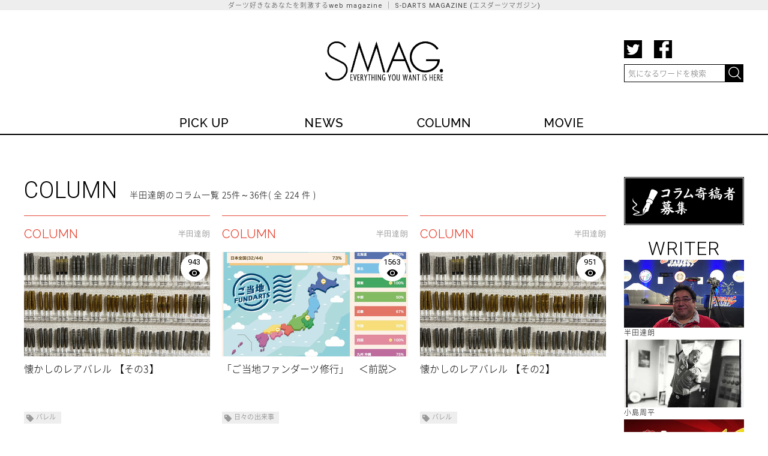

--- FILE ---
content_type: text/html; charset=utf-8
request_url: https://magazine.s-darts.com/column/handa_tatsuro/index.html?page=3
body_size: 7800
content:

<!DOCTYPE html>
<!--[if lt IE 7 ]><html class="ie ie6" lang="ja"><![endif]-->
<!--[if IE 7 ]><html class="ie ie7" lang="ja"><![endif]-->
<!--[if IE 8 ]><html class="ie ie8" lang="ja"><![endif]-->
<!--[if (gte IE 9)|!(IE)]><!--><html lang="ja"><!--<![endif]-->
<head>
  <meta charset="utf-8">
  <meta http-equiv="X-UA-Compatible" content="IE=edge">
  <META HTTP-EQUIV='CONTENT-LANGUAGE' CONTENT='ja'>
    <title>【SMAG. | S-DARTS Magazine】ダーツ好きなあなたを刺激するWEB MAGAZINE</title>
  <meta name="description" content="国内外のダーツに関するニュース、業界の様々な面々が独自の視点から展開するコラム、そしてオリジナル動画や各動画サイトの更新情報を日々配信。ダーツ好きなプロから、これから始めようという初心者の方まで、楽しんでいただけるコンテンツが盛りだくさん">
  <meta name="keywords" content="ダーツ,ダーツ動画,ダーツコラム,ダーツニュース">
  <link rel="shortcut icon" href="https://magazine.s-darts.com/assets/favicon-23547c009c815ba4cc92d9b87ea5643f85340f69caf816478d1a4fe3bd6525e1.ico" type="image/x-icon" >
    <meta property="og:title" content="【SMAG. | S-DARTS Magazine】ダーツ好きなあなたを刺激するWEB MAGAZINE">
    <meta property="og:type" content="website">
    <meta property="og:url" content="http://magazine.s-darts.com">
    <meta property="og:image" content="http://magazine.s-darts.com/assets/logo.png">
    <meta property="og:site_name" content="SMAG. | S-DARTS Magazine">
    <meta property="og:description" content="国内外のダーツに関するニュース、業界の様々な面々が独自の視点から展開するコラム、そしてオリジナル動画や各動画サイトの更新情報を日々配信。ダーツ好きなプロから、これから始めようという初心者の方まで、楽しんでいただけるコンテンツが盛りだくさん" />
  <meta property="og:locale" content="ja_JP" />
  <!-- Google tag (gtag.js) -->
  <script async src="https://www.googletagmanager.com/gtag/js?id=G-563Q9ZXQG4"></script>
  <script>
    window.dataLayer = window.dataLayer || [];
    function gtag(){dataLayer.push(arguments);}
    gtag('js', new Date());

    gtag('config', 'G-563Q9ZXQG4');
  </script>

  
  <link rel="stylesheet" media="all" href="/assets/pc/application-a6c39fe60ff54442c5b341c0e4058853c4bc2d3b5be9b7d7a076490459f58627.css" data-turbolinks-track="true" />
  
  <meta name="csrf-param" content="authenticity_token" />
<meta name="csrf-token" content="8GPhFHt8HuqoofOFL2e6tA0IGWW0rkzl124FzgXigj6DDf2hkiIZ/Rtdj5Jg+0IeCSwcYfiWVRPiY7MVSD80aw==" />
  <!-- <meta name="viewport" content="width=device-width, initial-scale=1"> -->


</head>
<body>
  <h1 id="headline">ダーツ好きなあなたを刺激するweb magazine ｜ S-DARTS MAGAZINE (エスダーツマガジン)</h1>


  <header role="banner" class="inner">
    <h1><a href="/"><img src="https://magazine.s-darts.com/assets/logo-414e01319bd2099942075b93f1c5a752ac6023366c1f9416895612c76c4160c8.png" alt="ダーツ好きなあなたを刺激するweb magazine ｜ S-DARTS MAGAZINE (エスダーツマガジン)" /></a></h1>
    <div id="rightbox">
    <div id="head_sns">
    <ul>
    <li class="tw">
      <a onclick="window.open(this.href,'','width=480,height=640'); return false;" href="https://twitter.com/intent/tweet?hashtags=sdarts&amp;related=SDARTS_LIFE&amp;text=%E3%83%80%E3%83%BC%E3%83%84%E3%82%92%E6%84%9B%E3%81%99%E3%82%8B%E3%81%82%E3%81%AA%E3%81%9F%E3%82%92%E5%88%BA%E6%BF%80%E3%81%99%E3%82%8Bweb+magazine+%EF%BD%9C+S-DARTS+MAGAZINE+%28%E3%82%A8%E3%82%B9%E3%83%80%E3%83%BC%E3%83%84%E3%83%9E%E3%82%AC%E3%82%B8%E3%83%B3%29+&amp;url=http%3A%2F%2Fmagazine.s-darts.com%2F" >
        <img src="https://magazine.s-darts.com/assets/sns_tw-43a09cd1144a4d5cf66356e0e36d77356a830c5d03aa0986855b7429f16c3de3.png" />
      </a>
    </li>
    <li class="fb">
      <a onclick="window.open(this.href,'','width=480,height=640'); return false;"  href="http://www.facebook.com/sharer.php?t=%E3%83%80%E3%83%BC%E3%83%84%E3%82%92%E6%84%9B%E3%81%99%E3%82%8B%E3%81%82%E3%81%AA%E3%81%9F%E3%82%92%E5%88%BA%E6%BF%80%E3%81%99%E3%82%8Bweb+magazine+%EF%BD%9C+S-DARTS+MAGAZINE+%28%E3%82%A8%E3%82%B9%E3%83%80%E3%83%BC%E3%83%84%E3%83%9E%E3%82%AC%E3%82%B8%E3%83%B3%29+&u=http%3A%2F%2Fmagazine.s-darts.com%2F" >
        <img src="https://magazine.s-darts.com/assets/sns_fb-86a9227629c4865e393127fc949d8b57dacc4d005e83c3c28d887fc311c4cc54.png" />
      </a>
    </li>
    </ul>
    </div>
    <div class="clear"></div>
    <form name="searchform" id="searchform" method="get"  action="/search.html" accept-charset="utf-8" >
      <input name="search" id="keywords" placeholder="気になるワードを検索" type="text" value="" />
      <input type="image" src="https://magazine.s-darts.com/assets/search_btn-d16b0bbb088575c05985d436372746f796de89a26ac2a0dbf4049110c41482bf.png" alt="検索" name="searchBtn" id="searchBtn" value="submit" />
    </form>
    </div>
  </header>

  <nav role="navigation" id="sticker">
    <div id="navi" class="inner">
      <ul>
        <li class="pickup"><a href="/pickup/"><img src="https://magazine.s-darts.com/assets/nav/pick-d7ebb41370b5153acf54e4bd51122b99c91f0c82f9b35d9fbd8ee9f81da2cb67.png" /></a></li>
        <li class="news"><a href="/news/"><img src="https://magazine.s-darts.com/assets/nav/news-7fd823e400f563d0e9539fd868a4a672d89fe8a9ca3772f321d7fedeb24ca8d6.png" /></a></li>
        <li class="col"><a href="/column/"><img src="https://magazine.s-darts.com/assets/nav/col-c8cf2be45032aa235ed052a7aa8311666f9fb1fa89c0522e11e471860eb25d30.png" /></a></li>
        <li class="mov"><a href="/movie/"><img src="https://magazine.s-darts.com/assets/nav/mov-9aa23530d6098c0bc2f92a201c1c25a88636467105148d0ea5490d656e35b372.png" /></a></li>
        <!-- <li class="beg"><a href="/beginner/"><img src="https://magazine.s-darts.com/assets/nav/beg-a7daa24edc913ec9805dbe8362dc7423b6ef037e31ec546cf8493d2cfce9ef0a.png" /></a></li> -->
      </ul>
    </div>
    <div id="underline"></div>
  </nav>

  <div id="contents" class="inner">
    <!--
    -->

    <main role="main">
      <h2>COLUMN
    <span class="jp">
        半田達朗のコラム一覧
      <small> 25件～36件( 全 224 件 )</small>
    </span>
</h2>

<ul id="thumbnail">
    <li class="column entry" id="entry_7815">
    <div class="cate">
      <span class="cate_name" >
        COLUMN
      </span>
      <span class="writer_name" >
          <a href="/column/handa_tatsuro/index.html">半田達朗</a>
      </span>
    </div>
    <div class="thumbnail">
      <div class="thumb_views">943<img src="https://magazine.s-darts.com/assets/view-4f2bb9ce73cf209d207d85aee471d8ce31f7a0fb427d1400687270ff8a604db0.png" /></div>
      <a href="/column/handa_tatsuro/page7815.html">
        <span class="img_area_wrap thumbnail_img_area">
            <img onerror="this.src=&#39;/images/thumb_clop/missing.png&#39;" src="/system/photos/images/000/015/311/thumb_clop/uploadimage.jpg?1728140562" alt="Uploadimage" />

        </span>
        <div class="text">懐かしのレアバレル 【その3】</div>
      </a>
    </div>
    <div class="tags">
      <ul>
          <li><a href="/tag/%E3%83%90%E3%83%AC%E3%83%AB.html">バレル</a></li>
      </ul>
    </div>
    <div class="date">2024.10.06 Sun.</div>
    <div class="thum_sns">
    <dl>
      <dt>
        <a onclick="window.open(this.href,'','width=480,height=640'); return false;" href="https://twitter.com/intent/tweet?hashtags=sdarts&amp;related=SDARTS_LIFE&amp;text=%E6%87%90%E3%81%8B%E3%81%97%E3%81%AE%E3%83%AC%E3%82%A2%E3%83%90%E3%83%AC%E3%83%AB+%E3%80%90%E3%81%9D%E3%81%AE3%E3%80%91%EF%BD%9C+S-DARTS+MAGAZINE+%28%E3%82%A8%E3%82%B9%E3%83%80%E3%83%BC%E3%83%84%E3%83%9E%E3%82%AC%E3%82%B8%E3%83%B3%29+&amp;url=http%3A%2F%2Fmagazine.s-darts.com%2Fcolumn%2Fhanda_tatsuro%2Fpage7815.html" rel="nofollow"  >
          <img src="https://magazine.s-darts.com/assets/thum_tw-2a51d3d30e281609cd36aa21acaf29d159e7909d098142804bf894db11e569a6.png" />
        </a>
      </dt>
      <dd class="tw_count">
        <a onclick="window.open(this.href,'','width=480,height=640'); return false;" href="https://twitter.com/intent/tweet?hashtags=sdarts&amp;related=SDARTS_LIFE&amp;text=%E6%87%90%E3%81%8B%E3%81%97%E3%81%AE%E3%83%AC%E3%82%A2%E3%83%90%E3%83%AC%E3%83%AB+%E3%80%90%E3%81%9D%E3%81%AE3%E3%80%91%EF%BD%9C+S-DARTS+MAGAZINE+%28%E3%82%A8%E3%82%B9%E3%83%80%E3%83%BC%E3%83%84%E3%83%9E%E3%82%AC%E3%82%B8%E3%83%B3%29+&amp;url=http%3A%2F%2Fmagazine.s-darts.com%2Fcolumn%2Fhanda_tatsuro%2Fpage7815.html" rel="nofollow"  >
          0
        </a>
      </dd>
      <dt>
        <a onclick="window.open(this.href,'','width=480,height=640'); return false;"  href="http://www.facebook.com/sharer.php?t=%E6%87%90%E3%81%8B%E3%81%97%E3%81%AE%E3%83%AC%E3%82%A2%E3%83%90%E3%83%AC%E3%83%AB+%E3%80%90%E3%81%9D%E3%81%AE3%E3%80%91%EF%BD%9C+S-DARTS+MAGAZINE+%28%E3%82%A8%E3%82%B9%E3%83%80%E3%83%BC%E3%83%84%E3%83%9E%E3%82%AC%E3%82%B8%E3%83%B3%29+&u=http%3A%2F%2Fmagazine.s-darts.com%2Fcolumn%2Fhanda_tatsuro%2Fpage7815.html" rel="nofollow"  >
          <img src="https://magazine.s-darts.com/assets/thum_fb-c17aa98b27924659eb13847ab7f7588c82444f5e04017d10439eb993303fa6e9.png" />
        </a>
      </dt>
      <dd class="fb_count">
        <a onclick="window.open(this.href,'','width=480,height=640'); return false;"  href="http://www.facebook.com/sharer.php?t=%E6%87%90%E3%81%8B%E3%81%97%E3%81%AE%E3%83%AC%E3%82%A2%E3%83%90%E3%83%AC%E3%83%AB+%E3%80%90%E3%81%9D%E3%81%AE3%E3%80%91%EF%BD%9C+S-DARTS+MAGAZINE+%28%E3%82%A8%E3%82%B9%E3%83%80%E3%83%BC%E3%83%84%E3%83%9E%E3%82%AC%E3%82%B8%E3%83%B3%29+&u=http%3A%2F%2Fmagazine.s-darts.com%2Fcolumn%2Fhanda_tatsuro%2Fpage7815.html" rel="nofollow"  >
          0
        </a>
      </dd>
    </dl>
    </div>
  </li>
  <li class="column entry" id="entry_7813">
    <div class="cate">
      <span class="cate_name" >
        COLUMN
      </span>
      <span class="writer_name" >
          <a href="/column/handa_tatsuro/index.html">半田達朗</a>
      </span>
    </div>
    <div class="thumbnail">
      <div class="thumb_views">1563<img src="https://magazine.s-darts.com/assets/view-4f2bb9ce73cf209d207d85aee471d8ce31f7a0fb427d1400687270ff8a604db0.png" /></div>
      <a href="/column/handa_tatsuro/page7813.html">
        <span class="img_area_wrap thumbnail_img_area">
            <img onerror="this.src=&#39;/images/thumb_clop/missing.png&#39;" src="/system/photos/images/000/015/306/thumb_clop/uploadimage.jpg?1727835943" alt="Uploadimage" />

        </span>
        <div class="text">「ご当地ファンダーツ修行」　＜前説＞</div>
      </a>
    </div>
    <div class="tags">
      <ul>
          <li><a href="/tag/%E6%97%A5%E3%80%85%E3%81%AE%E5%87%BA%E6%9D%A5%E4%BA%8B.html">日々の出来事</a></li>
      </ul>
    </div>
    <div class="date">2024.10.02 Wed.</div>
    <div class="thum_sns">
    <dl>
      <dt>
        <a onclick="window.open(this.href,'','width=480,height=640'); return false;" href="https://twitter.com/intent/tweet?hashtags=sdarts&amp;related=SDARTS_LIFE&amp;text=%E3%80%8C%E3%81%94%E5%BD%93%E5%9C%B0%E3%83%95%E3%82%A1%E3%83%B3%E3%83%80%E3%83%BC%E3%83%84%E4%BF%AE%E8%A1%8C%E3%80%8D%E3%80%80%EF%BC%9C%E5%89%8D%E8%AA%AC%EF%BC%9E%EF%BD%9C+S-DARTS+MAGAZINE+%28%E3%82%A8%E3%82%B9%E3%83%80%E3%83%BC%E3%83%84%E3%83%9E%E3%82%AC%E3%82%B8%E3%83%B3%29+&amp;url=http%3A%2F%2Fmagazine.s-darts.com%2Fcolumn%2Fhanda_tatsuro%2Fpage7813.html" rel="nofollow"  >
          <img src="https://magazine.s-darts.com/assets/thum_tw-2a51d3d30e281609cd36aa21acaf29d159e7909d098142804bf894db11e569a6.png" />
        </a>
      </dt>
      <dd class="tw_count">
        <a onclick="window.open(this.href,'','width=480,height=640'); return false;" href="https://twitter.com/intent/tweet?hashtags=sdarts&amp;related=SDARTS_LIFE&amp;text=%E3%80%8C%E3%81%94%E5%BD%93%E5%9C%B0%E3%83%95%E3%82%A1%E3%83%B3%E3%83%80%E3%83%BC%E3%83%84%E4%BF%AE%E8%A1%8C%E3%80%8D%E3%80%80%EF%BC%9C%E5%89%8D%E8%AA%AC%EF%BC%9E%EF%BD%9C+S-DARTS+MAGAZINE+%28%E3%82%A8%E3%82%B9%E3%83%80%E3%83%BC%E3%83%84%E3%83%9E%E3%82%AC%E3%82%B8%E3%83%B3%29+&amp;url=http%3A%2F%2Fmagazine.s-darts.com%2Fcolumn%2Fhanda_tatsuro%2Fpage7813.html" rel="nofollow"  >
          0
        </a>
      </dd>
      <dt>
        <a onclick="window.open(this.href,'','width=480,height=640'); return false;"  href="http://www.facebook.com/sharer.php?t=%E3%80%8C%E3%81%94%E5%BD%93%E5%9C%B0%E3%83%95%E3%82%A1%E3%83%B3%E3%83%80%E3%83%BC%E3%83%84%E4%BF%AE%E8%A1%8C%E3%80%8D%E3%80%80%EF%BC%9C%E5%89%8D%E8%AA%AC%EF%BC%9E%EF%BD%9C+S-DARTS+MAGAZINE+%28%E3%82%A8%E3%82%B9%E3%83%80%E3%83%BC%E3%83%84%E3%83%9E%E3%82%AC%E3%82%B8%E3%83%B3%29+&u=http%3A%2F%2Fmagazine.s-darts.com%2Fcolumn%2Fhanda_tatsuro%2Fpage7813.html" rel="nofollow"  >
          <img src="https://magazine.s-darts.com/assets/thum_fb-c17aa98b27924659eb13847ab7f7588c82444f5e04017d10439eb993303fa6e9.png" />
        </a>
      </dt>
      <dd class="fb_count">
        <a onclick="window.open(this.href,'','width=480,height=640'); return false;"  href="http://www.facebook.com/sharer.php?t=%E3%80%8C%E3%81%94%E5%BD%93%E5%9C%B0%E3%83%95%E3%82%A1%E3%83%B3%E3%83%80%E3%83%BC%E3%83%84%E4%BF%AE%E8%A1%8C%E3%80%8D%E3%80%80%EF%BC%9C%E5%89%8D%E8%AA%AC%EF%BC%9E%EF%BD%9C+S-DARTS+MAGAZINE+%28%E3%82%A8%E3%82%B9%E3%83%80%E3%83%BC%E3%83%84%E3%83%9E%E3%82%AC%E3%82%B8%E3%83%B3%29+&u=http%3A%2F%2Fmagazine.s-darts.com%2Fcolumn%2Fhanda_tatsuro%2Fpage7813.html" rel="nofollow"  >
          0
        </a>
      </dd>
    </dl>
    </div>
  </li>
  <li class="column entry" id="entry_7808">
    <div class="cate">
      <span class="cate_name" >
        COLUMN
      </span>
      <span class="writer_name" >
          <a href="/column/handa_tatsuro/index.html">半田達朗</a>
      </span>
    </div>
    <div class="thumbnail">
      <div class="thumb_views">951<img src="https://magazine.s-darts.com/assets/view-4f2bb9ce73cf209d207d85aee471d8ce31f7a0fb427d1400687270ff8a604db0.png" /></div>
      <a href="/column/handa_tatsuro/page7808.html">
        <span class="img_area_wrap thumbnail_img_area">
            <img onerror="this.src=&#39;/images/thumb_clop/missing.png&#39;" src="/system/photos/images/000/015/275/thumb_clop/uploadimage.jpg?1726986141" alt="Uploadimage" />

        </span>
        <div class="text">懐かしのレアバレル 【その2】</div>
      </a>
    </div>
    <div class="tags">
      <ul>
          <li><a href="/tag/%E3%83%90%E3%83%AC%E3%83%AB.html">バレル</a></li>
      </ul>
    </div>
    <div class="date">2024.09.22 Sun.</div>
    <div class="thum_sns">
    <dl>
      <dt>
        <a onclick="window.open(this.href,'','width=480,height=640'); return false;" href="https://twitter.com/intent/tweet?hashtags=sdarts&amp;related=SDARTS_LIFE&amp;text=%E6%87%90%E3%81%8B%E3%81%97%E3%81%AE%E3%83%AC%E3%82%A2%E3%83%90%E3%83%AC%E3%83%AB+%E3%80%90%E3%81%9D%E3%81%AE2%E3%80%91%EF%BD%9C+S-DARTS+MAGAZINE+%28%E3%82%A8%E3%82%B9%E3%83%80%E3%83%BC%E3%83%84%E3%83%9E%E3%82%AC%E3%82%B8%E3%83%B3%29+&amp;url=http%3A%2F%2Fmagazine.s-darts.com%2Fcolumn%2Fhanda_tatsuro%2Fpage7808.html" rel="nofollow"  >
          <img src="https://magazine.s-darts.com/assets/thum_tw-2a51d3d30e281609cd36aa21acaf29d159e7909d098142804bf894db11e569a6.png" />
        </a>
      </dt>
      <dd class="tw_count">
        <a onclick="window.open(this.href,'','width=480,height=640'); return false;" href="https://twitter.com/intent/tweet?hashtags=sdarts&amp;related=SDARTS_LIFE&amp;text=%E6%87%90%E3%81%8B%E3%81%97%E3%81%AE%E3%83%AC%E3%82%A2%E3%83%90%E3%83%AC%E3%83%AB+%E3%80%90%E3%81%9D%E3%81%AE2%E3%80%91%EF%BD%9C+S-DARTS+MAGAZINE+%28%E3%82%A8%E3%82%B9%E3%83%80%E3%83%BC%E3%83%84%E3%83%9E%E3%82%AC%E3%82%B8%E3%83%B3%29+&amp;url=http%3A%2F%2Fmagazine.s-darts.com%2Fcolumn%2Fhanda_tatsuro%2Fpage7808.html" rel="nofollow"  >
          0
        </a>
      </dd>
      <dt>
        <a onclick="window.open(this.href,'','width=480,height=640'); return false;"  href="http://www.facebook.com/sharer.php?t=%E6%87%90%E3%81%8B%E3%81%97%E3%81%AE%E3%83%AC%E3%82%A2%E3%83%90%E3%83%AC%E3%83%AB+%E3%80%90%E3%81%9D%E3%81%AE2%E3%80%91%EF%BD%9C+S-DARTS+MAGAZINE+%28%E3%82%A8%E3%82%B9%E3%83%80%E3%83%BC%E3%83%84%E3%83%9E%E3%82%AC%E3%82%B8%E3%83%B3%29+&u=http%3A%2F%2Fmagazine.s-darts.com%2Fcolumn%2Fhanda_tatsuro%2Fpage7808.html" rel="nofollow"  >
          <img src="https://magazine.s-darts.com/assets/thum_fb-c17aa98b27924659eb13847ab7f7588c82444f5e04017d10439eb993303fa6e9.png" />
        </a>
      </dt>
      <dd class="fb_count">
        <a onclick="window.open(this.href,'','width=480,height=640'); return false;"  href="http://www.facebook.com/sharer.php?t=%E6%87%90%E3%81%8B%E3%81%97%E3%81%AE%E3%83%AC%E3%82%A2%E3%83%90%E3%83%AC%E3%83%AB+%E3%80%90%E3%81%9D%E3%81%AE2%E3%80%91%EF%BD%9C+S-DARTS+MAGAZINE+%28%E3%82%A8%E3%82%B9%E3%83%80%E3%83%BC%E3%83%84%E3%83%9E%E3%82%AC%E3%82%B8%E3%83%B3%29+&u=http%3A%2F%2Fmagazine.s-darts.com%2Fcolumn%2Fhanda_tatsuro%2Fpage7808.html" rel="nofollow"  >
          0
        </a>
      </dd>
    </dl>
    </div>
  </li>
  <li class="column entry" id="entry_7805">
    <div class="cate">
      <span class="cate_name" >
        COLUMN
      </span>
      <span class="writer_name" >
          <a href="/column/handa_tatsuro/index.html">半田達朗</a>
      </span>
    </div>
    <div class="thumbnail">
      <div class="thumb_views">1073<img src="https://magazine.s-darts.com/assets/view-4f2bb9ce73cf209d207d85aee471d8ce31f7a0fb427d1400687270ff8a604db0.png" /></div>
      <a href="/column/handa_tatsuro/page7805.html">
        <span class="img_area_wrap thumbnail_img_area">
            <img onerror="this.src=&#39;/images/thumb_clop/missing.png&#39;" src="/system/photos/images/000/015/255/thumb_clop/uploadimage.jpg?1726647751" alt="Uploadimage" />

        </span>
        <div class="text">懐かしのレアバレル 【その1】</div>
      </a>
    </div>
    <div class="tags">
      <ul>
          <li><a href="/tag/%E3%83%90%E3%83%AC%E3%83%AB.html">バレル</a></li>
      </ul>
    </div>
    <div class="date">2024.09.18 Wed.</div>
    <div class="thum_sns">
    <dl>
      <dt>
        <a onclick="window.open(this.href,'','width=480,height=640'); return false;" href="https://twitter.com/intent/tweet?hashtags=sdarts&amp;related=SDARTS_LIFE&amp;text=%E6%87%90%E3%81%8B%E3%81%97%E3%81%AE%E3%83%AC%E3%82%A2%E3%83%90%E3%83%AC%E3%83%AB+%E3%80%90%E3%81%9D%E3%81%AE1%E3%80%91%EF%BD%9C+S-DARTS+MAGAZINE+%28%E3%82%A8%E3%82%B9%E3%83%80%E3%83%BC%E3%83%84%E3%83%9E%E3%82%AC%E3%82%B8%E3%83%B3%29+&amp;url=http%3A%2F%2Fmagazine.s-darts.com%2Fcolumn%2Fhanda_tatsuro%2Fpage7805.html" rel="nofollow"  >
          <img src="https://magazine.s-darts.com/assets/thum_tw-2a51d3d30e281609cd36aa21acaf29d159e7909d098142804bf894db11e569a6.png" />
        </a>
      </dt>
      <dd class="tw_count">
        <a onclick="window.open(this.href,'','width=480,height=640'); return false;" href="https://twitter.com/intent/tweet?hashtags=sdarts&amp;related=SDARTS_LIFE&amp;text=%E6%87%90%E3%81%8B%E3%81%97%E3%81%AE%E3%83%AC%E3%82%A2%E3%83%90%E3%83%AC%E3%83%AB+%E3%80%90%E3%81%9D%E3%81%AE1%E3%80%91%EF%BD%9C+S-DARTS+MAGAZINE+%28%E3%82%A8%E3%82%B9%E3%83%80%E3%83%BC%E3%83%84%E3%83%9E%E3%82%AC%E3%82%B8%E3%83%B3%29+&amp;url=http%3A%2F%2Fmagazine.s-darts.com%2Fcolumn%2Fhanda_tatsuro%2Fpage7805.html" rel="nofollow"  >
          0
        </a>
      </dd>
      <dt>
        <a onclick="window.open(this.href,'','width=480,height=640'); return false;"  href="http://www.facebook.com/sharer.php?t=%E6%87%90%E3%81%8B%E3%81%97%E3%81%AE%E3%83%AC%E3%82%A2%E3%83%90%E3%83%AC%E3%83%AB+%E3%80%90%E3%81%9D%E3%81%AE1%E3%80%91%EF%BD%9C+S-DARTS+MAGAZINE+%28%E3%82%A8%E3%82%B9%E3%83%80%E3%83%BC%E3%83%84%E3%83%9E%E3%82%AC%E3%82%B8%E3%83%B3%29+&u=http%3A%2F%2Fmagazine.s-darts.com%2Fcolumn%2Fhanda_tatsuro%2Fpage7805.html" rel="nofollow"  >
          <img src="https://magazine.s-darts.com/assets/thum_fb-c17aa98b27924659eb13847ab7f7588c82444f5e04017d10439eb993303fa6e9.png" />
        </a>
      </dt>
      <dd class="fb_count">
        <a onclick="window.open(this.href,'','width=480,height=640'); return false;"  href="http://www.facebook.com/sharer.php?t=%E6%87%90%E3%81%8B%E3%81%97%E3%81%AE%E3%83%AC%E3%82%A2%E3%83%90%E3%83%AC%E3%83%AB+%E3%80%90%E3%81%9D%E3%81%AE1%E3%80%91%EF%BD%9C+S-DARTS+MAGAZINE+%28%E3%82%A8%E3%82%B9%E3%83%80%E3%83%BC%E3%83%84%E3%83%9E%E3%82%AC%E3%82%B8%E3%83%B3%29+&u=http%3A%2F%2Fmagazine.s-darts.com%2Fcolumn%2Fhanda_tatsuro%2Fpage7805.html" rel="nofollow"  >
          0
        </a>
      </dd>
    </dl>
    </div>
  </li>
  <li class="column entry" id="entry_7800">
    <div class="cate">
      <span class="cate_name" >
        COLUMN
      </span>
      <span class="writer_name" >
          <a href="/column/handa_tatsuro/index.html">半田達朗</a>
      </span>
    </div>
    <div class="thumbnail">
      <div class="thumb_views">1457<img src="https://magazine.s-darts.com/assets/view-4f2bb9ce73cf209d207d85aee471d8ce31f7a0fb427d1400687270ff8a604db0.png" /></div>
      <a href="/column/handa_tatsuro/page7800.html">
        <span class="img_area_wrap thumbnail_img_area">
            <img onerror="this.src=&#39;/images/thumb_clop/missing.png&#39;" src="/system/photos/images/000/015/233/thumb_clop/uploadimage.jpg?1725757769" alt="Uploadimage" />

        </span>
        <div class="text">なかなか面白いタペストリー</div>
      </a>
    </div>
    <div class="tags">
      <ul>
          <li><a href="/tag/%E3%83%80%E3%83%BC%E3%83%84%E3%81%AE%E3%82%A2%E3%83%AC%E3%82%B3%E3%83%AC.html">ダーツのアレコレ</a></li>
      </ul>
    </div>
    <div class="date">2024.09.08 Sun.</div>
    <div class="thum_sns">
    <dl>
      <dt>
        <a onclick="window.open(this.href,'','width=480,height=640'); return false;" href="https://twitter.com/intent/tweet?hashtags=sdarts&amp;related=SDARTS_LIFE&amp;text=%E3%81%AA%E3%81%8B%E3%81%AA%E3%81%8B%E9%9D%A2%E7%99%BD%E3%81%84%E3%82%BF%E3%83%9A%E3%82%B9%E3%83%88%E3%83%AA%E3%83%BC%EF%BD%9C+S-DARTS+MAGAZINE+%28%E3%82%A8%E3%82%B9%E3%83%80%E3%83%BC%E3%83%84%E3%83%9E%E3%82%AC%E3%82%B8%E3%83%B3%29+&amp;url=http%3A%2F%2Fmagazine.s-darts.com%2Fcolumn%2Fhanda_tatsuro%2Fpage7800.html" rel="nofollow"  >
          <img src="https://magazine.s-darts.com/assets/thum_tw-2a51d3d30e281609cd36aa21acaf29d159e7909d098142804bf894db11e569a6.png" />
        </a>
      </dt>
      <dd class="tw_count">
        <a onclick="window.open(this.href,'','width=480,height=640'); return false;" href="https://twitter.com/intent/tweet?hashtags=sdarts&amp;related=SDARTS_LIFE&amp;text=%E3%81%AA%E3%81%8B%E3%81%AA%E3%81%8B%E9%9D%A2%E7%99%BD%E3%81%84%E3%82%BF%E3%83%9A%E3%82%B9%E3%83%88%E3%83%AA%E3%83%BC%EF%BD%9C+S-DARTS+MAGAZINE+%28%E3%82%A8%E3%82%B9%E3%83%80%E3%83%BC%E3%83%84%E3%83%9E%E3%82%AC%E3%82%B8%E3%83%B3%29+&amp;url=http%3A%2F%2Fmagazine.s-darts.com%2Fcolumn%2Fhanda_tatsuro%2Fpage7800.html" rel="nofollow"  >
          0
        </a>
      </dd>
      <dt>
        <a onclick="window.open(this.href,'','width=480,height=640'); return false;"  href="http://www.facebook.com/sharer.php?t=%E3%81%AA%E3%81%8B%E3%81%AA%E3%81%8B%E9%9D%A2%E7%99%BD%E3%81%84%E3%82%BF%E3%83%9A%E3%82%B9%E3%83%88%E3%83%AA%E3%83%BC%EF%BD%9C+S-DARTS+MAGAZINE+%28%E3%82%A8%E3%82%B9%E3%83%80%E3%83%BC%E3%83%84%E3%83%9E%E3%82%AC%E3%82%B8%E3%83%B3%29+&u=http%3A%2F%2Fmagazine.s-darts.com%2Fcolumn%2Fhanda_tatsuro%2Fpage7800.html" rel="nofollow"  >
          <img src="https://magazine.s-darts.com/assets/thum_fb-c17aa98b27924659eb13847ab7f7588c82444f5e04017d10439eb993303fa6e9.png" />
        </a>
      </dt>
      <dd class="fb_count">
        <a onclick="window.open(this.href,'','width=480,height=640'); return false;"  href="http://www.facebook.com/sharer.php?t=%E3%81%AA%E3%81%8B%E3%81%AA%E3%81%8B%E9%9D%A2%E7%99%BD%E3%81%84%E3%82%BF%E3%83%9A%E3%82%B9%E3%83%88%E3%83%AA%E3%83%BC%EF%BD%9C+S-DARTS+MAGAZINE+%28%E3%82%A8%E3%82%B9%E3%83%80%E3%83%BC%E3%83%84%E3%83%9E%E3%82%AC%E3%82%B8%E3%83%B3%29+&u=http%3A%2F%2Fmagazine.s-darts.com%2Fcolumn%2Fhanda_tatsuro%2Fpage7800.html" rel="nofollow"  >
          0
        </a>
      </dd>
    </dl>
    </div>
  </li>
  <li class="column entry" id="entry_7760">
    <div class="cate">
      <span class="cate_name" >
        COLUMN
      </span>
      <span class="writer_name" >
          <a href="/column/handa_tatsuro/index.html">半田達朗</a>
      </span>
    </div>
    <div class="thumbnail">
      <div class="thumb_views">1065<img src="https://magazine.s-darts.com/assets/view-4f2bb9ce73cf209d207d85aee471d8ce31f7a0fb427d1400687270ff8a604db0.png" /></div>
      <a href="/column/handa_tatsuro/page7760.html">
        <span class="img_area_wrap thumbnail_img_area">
            <img onerror="this.src=&#39;/images/thumb_clop/missing.png&#39;" src="/system/photos/images/000/015/100/thumb_clop/uploadimage.jpg?1720615601" alt="Uploadimage" />

        </span>
        <div class="text">初めましてのバレルメーカー 2024小夏</div>
      </a>
    </div>
    <div class="tags">
      <ul>
          <li><a href="/tag/%E3%83%90%E3%83%AC%E3%83%AB.html">バレル</a></li>
      </ul>
    </div>
    <div class="date">2024.07.10 Wed.</div>
    <div class="thum_sns">
    <dl>
      <dt>
        <a onclick="window.open(this.href,'','width=480,height=640'); return false;" href="https://twitter.com/intent/tweet?hashtags=sdarts&amp;related=SDARTS_LIFE&amp;text=%E5%88%9D%E3%82%81%E3%81%BE%E3%81%97%E3%81%A6%E3%81%AE%E3%83%90%E3%83%AC%E3%83%AB%E3%83%A1%E3%83%BC%E3%82%AB%E3%83%BC+2024%E5%B0%8F%E5%A4%8F%EF%BD%9C+S-DARTS+MAGAZINE+%28%E3%82%A8%E3%82%B9%E3%83%80%E3%83%BC%E3%83%84%E3%83%9E%E3%82%AC%E3%82%B8%E3%83%B3%29+&amp;url=http%3A%2F%2Fmagazine.s-darts.com%2Fcolumn%2Fhanda_tatsuro%2Fpage7760.html" rel="nofollow"  >
          <img src="https://magazine.s-darts.com/assets/thum_tw-2a51d3d30e281609cd36aa21acaf29d159e7909d098142804bf894db11e569a6.png" />
        </a>
      </dt>
      <dd class="tw_count">
        <a onclick="window.open(this.href,'','width=480,height=640'); return false;" href="https://twitter.com/intent/tweet?hashtags=sdarts&amp;related=SDARTS_LIFE&amp;text=%E5%88%9D%E3%82%81%E3%81%BE%E3%81%97%E3%81%A6%E3%81%AE%E3%83%90%E3%83%AC%E3%83%AB%E3%83%A1%E3%83%BC%E3%82%AB%E3%83%BC+2024%E5%B0%8F%E5%A4%8F%EF%BD%9C+S-DARTS+MAGAZINE+%28%E3%82%A8%E3%82%B9%E3%83%80%E3%83%BC%E3%83%84%E3%83%9E%E3%82%AC%E3%82%B8%E3%83%B3%29+&amp;url=http%3A%2F%2Fmagazine.s-darts.com%2Fcolumn%2Fhanda_tatsuro%2Fpage7760.html" rel="nofollow"  >
          0
        </a>
      </dd>
      <dt>
        <a onclick="window.open(this.href,'','width=480,height=640'); return false;"  href="http://www.facebook.com/sharer.php?t=%E5%88%9D%E3%82%81%E3%81%BE%E3%81%97%E3%81%A6%E3%81%AE%E3%83%90%E3%83%AC%E3%83%AB%E3%83%A1%E3%83%BC%E3%82%AB%E3%83%BC+2024%E5%B0%8F%E5%A4%8F%EF%BD%9C+S-DARTS+MAGAZINE+%28%E3%82%A8%E3%82%B9%E3%83%80%E3%83%BC%E3%83%84%E3%83%9E%E3%82%AC%E3%82%B8%E3%83%B3%29+&u=http%3A%2F%2Fmagazine.s-darts.com%2Fcolumn%2Fhanda_tatsuro%2Fpage7760.html" rel="nofollow"  >
          <img src="https://magazine.s-darts.com/assets/thum_fb-c17aa98b27924659eb13847ab7f7588c82444f5e04017d10439eb993303fa6e9.png" />
        </a>
      </dt>
      <dd class="fb_count">
        <a onclick="window.open(this.href,'','width=480,height=640'); return false;"  href="http://www.facebook.com/sharer.php?t=%E5%88%9D%E3%82%81%E3%81%BE%E3%81%97%E3%81%A6%E3%81%AE%E3%83%90%E3%83%AC%E3%83%AB%E3%83%A1%E3%83%BC%E3%82%AB%E3%83%BC+2024%E5%B0%8F%E5%A4%8F%EF%BD%9C+S-DARTS+MAGAZINE+%28%E3%82%A8%E3%82%B9%E3%83%80%E3%83%BC%E3%83%84%E3%83%9E%E3%82%AC%E3%82%B8%E3%83%B3%29+&u=http%3A%2F%2Fmagazine.s-darts.com%2Fcolumn%2Fhanda_tatsuro%2Fpage7760.html" rel="nofollow"  >
          0
        </a>
      </dd>
    </dl>
    </div>
  </li>
  <li class="column entry" id="entry_7755">
    <div class="cate">
      <span class="cate_name" >
        COLUMN
      </span>
      <span class="writer_name" >
          <a href="/column/handa_tatsuro/index.html">半田達朗</a>
      </span>
    </div>
    <div class="thumbnail">
      <div class="thumb_views">848<img src="https://magazine.s-darts.com/assets/view-4f2bb9ce73cf209d207d85aee471d8ce31f7a0fb427d1400687270ff8a604db0.png" /></div>
      <a href="/column/handa_tatsuro/page7755.html">
        <span class="img_area_wrap thumbnail_img_area">
            <img onerror="this.src=&#39;/images/thumb_clop/missing.png&#39;" src="/system/photos/images/000/015/085/thumb_clop/uploadimage.jpg?1718174763" alt="Uploadimage" />

        </span>
        <div class="text">ズブくならないよう気をつけたい</div>
      </a>
    </div>
    <div class="tags">
      <ul>
          <li><a href="/tag/%E6%97%A5%E3%80%85%E3%81%AE%E5%87%BA%E6%9D%A5%E4%BA%8B.html">日々の出来事</a></li>
      </ul>
    </div>
    <div class="date">2024.06.12 Wed.</div>
    <div class="thum_sns">
    <dl>
      <dt>
        <a onclick="window.open(this.href,'','width=480,height=640'); return false;" href="https://twitter.com/intent/tweet?hashtags=sdarts&amp;related=SDARTS_LIFE&amp;text=%E3%82%BA%E3%83%96%E3%81%8F%E3%81%AA%E3%82%89%E3%81%AA%E3%81%84%E3%82%88%E3%81%86%E6%B0%97%E3%82%92%E3%81%A4%E3%81%91%E3%81%9F%E3%81%84%EF%BD%9C+S-DARTS+MAGAZINE+%28%E3%82%A8%E3%82%B9%E3%83%80%E3%83%BC%E3%83%84%E3%83%9E%E3%82%AC%E3%82%B8%E3%83%B3%29+&amp;url=http%3A%2F%2Fmagazine.s-darts.com%2Fcolumn%2Fhanda_tatsuro%2Fpage7755.html" rel="nofollow"  >
          <img src="https://magazine.s-darts.com/assets/thum_tw-2a51d3d30e281609cd36aa21acaf29d159e7909d098142804bf894db11e569a6.png" />
        </a>
      </dt>
      <dd class="tw_count">
        <a onclick="window.open(this.href,'','width=480,height=640'); return false;" href="https://twitter.com/intent/tweet?hashtags=sdarts&amp;related=SDARTS_LIFE&amp;text=%E3%82%BA%E3%83%96%E3%81%8F%E3%81%AA%E3%82%89%E3%81%AA%E3%81%84%E3%82%88%E3%81%86%E6%B0%97%E3%82%92%E3%81%A4%E3%81%91%E3%81%9F%E3%81%84%EF%BD%9C+S-DARTS+MAGAZINE+%28%E3%82%A8%E3%82%B9%E3%83%80%E3%83%BC%E3%83%84%E3%83%9E%E3%82%AC%E3%82%B8%E3%83%B3%29+&amp;url=http%3A%2F%2Fmagazine.s-darts.com%2Fcolumn%2Fhanda_tatsuro%2Fpage7755.html" rel="nofollow"  >
          0
        </a>
      </dd>
      <dt>
        <a onclick="window.open(this.href,'','width=480,height=640'); return false;"  href="http://www.facebook.com/sharer.php?t=%E3%82%BA%E3%83%96%E3%81%8F%E3%81%AA%E3%82%89%E3%81%AA%E3%81%84%E3%82%88%E3%81%86%E6%B0%97%E3%82%92%E3%81%A4%E3%81%91%E3%81%9F%E3%81%84%EF%BD%9C+S-DARTS+MAGAZINE+%28%E3%82%A8%E3%82%B9%E3%83%80%E3%83%BC%E3%83%84%E3%83%9E%E3%82%AC%E3%82%B8%E3%83%B3%29+&u=http%3A%2F%2Fmagazine.s-darts.com%2Fcolumn%2Fhanda_tatsuro%2Fpage7755.html" rel="nofollow"  >
          <img src="https://magazine.s-darts.com/assets/thum_fb-c17aa98b27924659eb13847ab7f7588c82444f5e04017d10439eb993303fa6e9.png" />
        </a>
      </dt>
      <dd class="fb_count">
        <a onclick="window.open(this.href,'','width=480,height=640'); return false;"  href="http://www.facebook.com/sharer.php?t=%E3%82%BA%E3%83%96%E3%81%8F%E3%81%AA%E3%82%89%E3%81%AA%E3%81%84%E3%82%88%E3%81%86%E6%B0%97%E3%82%92%E3%81%A4%E3%81%91%E3%81%9F%E3%81%84%EF%BD%9C+S-DARTS+MAGAZINE+%28%E3%82%A8%E3%82%B9%E3%83%80%E3%83%BC%E3%83%84%E3%83%9E%E3%82%AC%E3%82%B8%E3%83%B3%29+&u=http%3A%2F%2Fmagazine.s-darts.com%2Fcolumn%2Fhanda_tatsuro%2Fpage7755.html" rel="nofollow"  >
          0
        </a>
      </dd>
    </dl>
    </div>
  </li>
  <li class="column entry" id="entry_7754">
    <div class="cate">
      <span class="cate_name" >
        COLUMN
      </span>
      <span class="writer_name" >
          <a href="/column/handa_tatsuro/index.html">半田達朗</a>
      </span>
    </div>
    <div class="thumbnail">
      <div class="thumb_views">1114<img src="https://magazine.s-darts.com/assets/view-4f2bb9ce73cf209d207d85aee471d8ce31f7a0fb427d1400687270ff8a604db0.png" /></div>
      <a href="/column/handa_tatsuro/page7754.html">
        <span class="img_area_wrap thumbnail_img_area">
            <img onerror="this.src=&#39;/images/thumb_clop/missing.png&#39;" src="/system/photos/images/000/015/078/thumb_clop/uploadimage.jpg?1717047825" alt="Uploadimage" />

        </span>
        <div class="text">初めましてのバレルメーカー 2024初夏</div>
      </a>
    </div>
    <div class="tags">
      <ul>
          <li><a href="/tag/%E3%83%90%E3%83%AC%E3%83%AB.html">バレル</a></li>
      </ul>
    </div>
    <div class="date">2024.06.01 Sat.</div>
    <div class="thum_sns">
    <dl>
      <dt>
        <a onclick="window.open(this.href,'','width=480,height=640'); return false;" href="https://twitter.com/intent/tweet?hashtags=sdarts&amp;related=SDARTS_LIFE&amp;text=%E5%88%9D%E3%82%81%E3%81%BE%E3%81%97%E3%81%A6%E3%81%AE%E3%83%90%E3%83%AC%E3%83%AB%E3%83%A1%E3%83%BC%E3%82%AB%E3%83%BC+2024%E5%88%9D%E5%A4%8F%EF%BD%9C+S-DARTS+MAGAZINE+%28%E3%82%A8%E3%82%B9%E3%83%80%E3%83%BC%E3%83%84%E3%83%9E%E3%82%AC%E3%82%B8%E3%83%B3%29+&amp;url=http%3A%2F%2Fmagazine.s-darts.com%2Fcolumn%2Fhanda_tatsuro%2Fpage7754.html" rel="nofollow"  >
          <img src="https://magazine.s-darts.com/assets/thum_tw-2a51d3d30e281609cd36aa21acaf29d159e7909d098142804bf894db11e569a6.png" />
        </a>
      </dt>
      <dd class="tw_count">
        <a onclick="window.open(this.href,'','width=480,height=640'); return false;" href="https://twitter.com/intent/tweet?hashtags=sdarts&amp;related=SDARTS_LIFE&amp;text=%E5%88%9D%E3%82%81%E3%81%BE%E3%81%97%E3%81%A6%E3%81%AE%E3%83%90%E3%83%AC%E3%83%AB%E3%83%A1%E3%83%BC%E3%82%AB%E3%83%BC+2024%E5%88%9D%E5%A4%8F%EF%BD%9C+S-DARTS+MAGAZINE+%28%E3%82%A8%E3%82%B9%E3%83%80%E3%83%BC%E3%83%84%E3%83%9E%E3%82%AC%E3%82%B8%E3%83%B3%29+&amp;url=http%3A%2F%2Fmagazine.s-darts.com%2Fcolumn%2Fhanda_tatsuro%2Fpage7754.html" rel="nofollow"  >
          0
        </a>
      </dd>
      <dt>
        <a onclick="window.open(this.href,'','width=480,height=640'); return false;"  href="http://www.facebook.com/sharer.php?t=%E5%88%9D%E3%82%81%E3%81%BE%E3%81%97%E3%81%A6%E3%81%AE%E3%83%90%E3%83%AC%E3%83%AB%E3%83%A1%E3%83%BC%E3%82%AB%E3%83%BC+2024%E5%88%9D%E5%A4%8F%EF%BD%9C+S-DARTS+MAGAZINE+%28%E3%82%A8%E3%82%B9%E3%83%80%E3%83%BC%E3%83%84%E3%83%9E%E3%82%AC%E3%82%B8%E3%83%B3%29+&u=http%3A%2F%2Fmagazine.s-darts.com%2Fcolumn%2Fhanda_tatsuro%2Fpage7754.html" rel="nofollow"  >
          <img src="https://magazine.s-darts.com/assets/thum_fb-c17aa98b27924659eb13847ab7f7588c82444f5e04017d10439eb993303fa6e9.png" />
        </a>
      </dt>
      <dd class="fb_count">
        <a onclick="window.open(this.href,'','width=480,height=640'); return false;"  href="http://www.facebook.com/sharer.php?t=%E5%88%9D%E3%82%81%E3%81%BE%E3%81%97%E3%81%A6%E3%81%AE%E3%83%90%E3%83%AC%E3%83%AB%E3%83%A1%E3%83%BC%E3%82%AB%E3%83%BC+2024%E5%88%9D%E5%A4%8F%EF%BD%9C+S-DARTS+MAGAZINE+%28%E3%82%A8%E3%82%B9%E3%83%80%E3%83%BC%E3%83%84%E3%83%9E%E3%82%AC%E3%82%B8%E3%83%B3%29+&u=http%3A%2F%2Fmagazine.s-darts.com%2Fcolumn%2Fhanda_tatsuro%2Fpage7754.html" rel="nofollow"  >
          0
        </a>
      </dd>
    </dl>
    </div>
  </li>
  <li class="column entry" id="entry_7753">
    <div class="cate">
      <span class="cate_name" >
        COLUMN
      </span>
      <span class="writer_name" >
          <a href="/column/handa_tatsuro/index.html">半田達朗</a>
      </span>
    </div>
    <div class="thumbnail">
      <div class="thumb_views">710<img src="https://magazine.s-darts.com/assets/view-4f2bb9ce73cf209d207d85aee471d8ce31f7a0fb427d1400687270ff8a604db0.png" /></div>
      <a href="/column/handa_tatsuro/page7753.html">
        <span class="img_area_wrap thumbnail_img_area">
            <img onerror="this.src=&#39;/images/thumb_clop/missing.png&#39;" src="/system/photos/images/000/015/077/thumb_clop/uploadimage.png?1716957535" alt="Uploadimage" />

        </span>
        <div class="text">保安検査所といえば……</div>
      </a>
    </div>
    <div class="tags">
      <ul>
          <li><a href="/tag/%E3%81%93%E3%81%BC%E3%82%8C%E8%A9%B1.html">こぼれ話</a></li>
      </ul>
    </div>
    <div class="date">2024.05.29 Wed.</div>
    <div class="thum_sns">
    <dl>
      <dt>
        <a onclick="window.open(this.href,'','width=480,height=640'); return false;" href="https://twitter.com/intent/tweet?hashtags=sdarts&amp;related=SDARTS_LIFE&amp;text=%E4%BF%9D%E5%AE%89%E6%A4%9C%E6%9F%BB%E6%89%80%E3%81%A8%E3%81%84%E3%81%88%E3%81%B0%E2%80%A6%E2%80%A6%EF%BD%9C+S-DARTS+MAGAZINE+%28%E3%82%A8%E3%82%B9%E3%83%80%E3%83%BC%E3%83%84%E3%83%9E%E3%82%AC%E3%82%B8%E3%83%B3%29+&amp;url=http%3A%2F%2Fmagazine.s-darts.com%2Fcolumn%2Fhanda_tatsuro%2Fpage7753.html" rel="nofollow"  >
          <img src="https://magazine.s-darts.com/assets/thum_tw-2a51d3d30e281609cd36aa21acaf29d159e7909d098142804bf894db11e569a6.png" />
        </a>
      </dt>
      <dd class="tw_count">
        <a onclick="window.open(this.href,'','width=480,height=640'); return false;" href="https://twitter.com/intent/tweet?hashtags=sdarts&amp;related=SDARTS_LIFE&amp;text=%E4%BF%9D%E5%AE%89%E6%A4%9C%E6%9F%BB%E6%89%80%E3%81%A8%E3%81%84%E3%81%88%E3%81%B0%E2%80%A6%E2%80%A6%EF%BD%9C+S-DARTS+MAGAZINE+%28%E3%82%A8%E3%82%B9%E3%83%80%E3%83%BC%E3%83%84%E3%83%9E%E3%82%AC%E3%82%B8%E3%83%B3%29+&amp;url=http%3A%2F%2Fmagazine.s-darts.com%2Fcolumn%2Fhanda_tatsuro%2Fpage7753.html" rel="nofollow"  >
          0
        </a>
      </dd>
      <dt>
        <a onclick="window.open(this.href,'','width=480,height=640'); return false;"  href="http://www.facebook.com/sharer.php?t=%E4%BF%9D%E5%AE%89%E6%A4%9C%E6%9F%BB%E6%89%80%E3%81%A8%E3%81%84%E3%81%88%E3%81%B0%E2%80%A6%E2%80%A6%EF%BD%9C+S-DARTS+MAGAZINE+%28%E3%82%A8%E3%82%B9%E3%83%80%E3%83%BC%E3%83%84%E3%83%9E%E3%82%AC%E3%82%B8%E3%83%B3%29+&u=http%3A%2F%2Fmagazine.s-darts.com%2Fcolumn%2Fhanda_tatsuro%2Fpage7753.html" rel="nofollow"  >
          <img src="https://magazine.s-darts.com/assets/thum_fb-c17aa98b27924659eb13847ab7f7588c82444f5e04017d10439eb993303fa6e9.png" />
        </a>
      </dt>
      <dd class="fb_count">
        <a onclick="window.open(this.href,'','width=480,height=640'); return false;"  href="http://www.facebook.com/sharer.php?t=%E4%BF%9D%E5%AE%89%E6%A4%9C%E6%9F%BB%E6%89%80%E3%81%A8%E3%81%84%E3%81%88%E3%81%B0%E2%80%A6%E2%80%A6%EF%BD%9C+S-DARTS+MAGAZINE+%28%E3%82%A8%E3%82%B9%E3%83%80%E3%83%BC%E3%83%84%E3%83%9E%E3%82%AC%E3%82%B8%E3%83%B3%29+&u=http%3A%2F%2Fmagazine.s-darts.com%2Fcolumn%2Fhanda_tatsuro%2Fpage7753.html" rel="nofollow"  >
          0
        </a>
      </dd>
    </dl>
    </div>
  </li>
  <li class="column entry" id="entry_7752">
    <div class="cate">
      <span class="cate_name" >
        COLUMN
      </span>
      <span class="writer_name" >
          <a href="/column/handa_tatsuro/index.html">半田達朗</a>
      </span>
    </div>
    <div class="thumbnail">
      <div class="thumb_views">1496<img src="https://magazine.s-darts.com/assets/view-4f2bb9ce73cf209d207d85aee471d8ce31f7a0fb427d1400687270ff8a604db0.png" /></div>
      <a href="/column/handa_tatsuro/page7752.html">
        <span class="img_area_wrap thumbnail_img_area">
            <img onerror="this.src=&#39;/images/thumb_clop/missing.png&#39;" src="/system/photos/images/000/015/069/thumb_clop/uploadimage.jpg?1716943608" alt="Uploadimage" />

        </span>
        <div class="text">飛行機と「工具」</div>
      </a>
    </div>
    <div class="tags">
      <ul>
          <li><a href="/tag/%E3%82%A2%E3%82%AF%E3%82%BB%E3%82%B5%E3%83%AA.html">アクセサリ</a></li>
      </ul>
    </div>
    <div class="date">2024.05.29 Wed.</div>
    <div class="thum_sns">
    <dl>
      <dt>
        <a onclick="window.open(this.href,'','width=480,height=640'); return false;" href="https://twitter.com/intent/tweet?hashtags=sdarts&amp;related=SDARTS_LIFE&amp;text=%E9%A3%9B%E8%A1%8C%E6%A9%9F%E3%81%A8%E3%80%8C%E5%B7%A5%E5%85%B7%E3%80%8D%EF%BD%9C+S-DARTS+MAGAZINE+%28%E3%82%A8%E3%82%B9%E3%83%80%E3%83%BC%E3%83%84%E3%83%9E%E3%82%AC%E3%82%B8%E3%83%B3%29+&amp;url=http%3A%2F%2Fmagazine.s-darts.com%2Fcolumn%2Fhanda_tatsuro%2Fpage7752.html" rel="nofollow"  >
          <img src="https://magazine.s-darts.com/assets/thum_tw-2a51d3d30e281609cd36aa21acaf29d159e7909d098142804bf894db11e569a6.png" />
        </a>
      </dt>
      <dd class="tw_count">
        <a onclick="window.open(this.href,'','width=480,height=640'); return false;" href="https://twitter.com/intent/tweet?hashtags=sdarts&amp;related=SDARTS_LIFE&amp;text=%E9%A3%9B%E8%A1%8C%E6%A9%9F%E3%81%A8%E3%80%8C%E5%B7%A5%E5%85%B7%E3%80%8D%EF%BD%9C+S-DARTS+MAGAZINE+%28%E3%82%A8%E3%82%B9%E3%83%80%E3%83%BC%E3%83%84%E3%83%9E%E3%82%AC%E3%82%B8%E3%83%B3%29+&amp;url=http%3A%2F%2Fmagazine.s-darts.com%2Fcolumn%2Fhanda_tatsuro%2Fpage7752.html" rel="nofollow"  >
          0
        </a>
      </dd>
      <dt>
        <a onclick="window.open(this.href,'','width=480,height=640'); return false;"  href="http://www.facebook.com/sharer.php?t=%E9%A3%9B%E8%A1%8C%E6%A9%9F%E3%81%A8%E3%80%8C%E5%B7%A5%E5%85%B7%E3%80%8D%EF%BD%9C+S-DARTS+MAGAZINE+%28%E3%82%A8%E3%82%B9%E3%83%80%E3%83%BC%E3%83%84%E3%83%9E%E3%82%AC%E3%82%B8%E3%83%B3%29+&u=http%3A%2F%2Fmagazine.s-darts.com%2Fcolumn%2Fhanda_tatsuro%2Fpage7752.html" rel="nofollow"  >
          <img src="https://magazine.s-darts.com/assets/thum_fb-c17aa98b27924659eb13847ab7f7588c82444f5e04017d10439eb993303fa6e9.png" />
        </a>
      </dt>
      <dd class="fb_count">
        <a onclick="window.open(this.href,'','width=480,height=640'); return false;"  href="http://www.facebook.com/sharer.php?t=%E9%A3%9B%E8%A1%8C%E6%A9%9F%E3%81%A8%E3%80%8C%E5%B7%A5%E5%85%B7%E3%80%8D%EF%BD%9C+S-DARTS+MAGAZINE+%28%E3%82%A8%E3%82%B9%E3%83%80%E3%83%BC%E3%83%84%E3%83%9E%E3%82%AC%E3%82%B8%E3%83%B3%29+&u=http%3A%2F%2Fmagazine.s-darts.com%2Fcolumn%2Fhanda_tatsuro%2Fpage7752.html" rel="nofollow"  >
          0
        </a>
      </dd>
    </dl>
    </div>
  </li>
  <li class="column entry" id="entry_7751">
    <div class="cate">
      <span class="cate_name" >
        COLUMN
      </span>
      <span class="writer_name" >
          <a href="/column/handa_tatsuro/index.html">半田達朗</a>
      </span>
    </div>
    <div class="thumbnail">
      <div class="thumb_views">1545<img src="https://magazine.s-darts.com/assets/view-4f2bb9ce73cf209d207d85aee471d8ce31f7a0fb427d1400687270ff8a604db0.png" /></div>
      <a href="/column/handa_tatsuro/page7751.html">
        <span class="img_area_wrap thumbnail_img_area">
            <img onerror="this.src=&#39;/images/thumb_clop/missing.png&#39;" src="/system/photos/images/000/015/066/thumb_clop/uploadimage.jpg?1716335400" alt="Uploadimage" />

        </span>
        <div class="text">開発中の商品に注目！</div>
      </a>
    </div>
    <div class="tags">
      <ul>
          <li><a href="/tag/%E3%82%B7%E3%83%A3%E3%83%95%E3%83%88.html">シャフト</a></li>
      </ul>
    </div>
    <div class="date">2024.05.22 Wed.</div>
    <div class="thum_sns">
    <dl>
      <dt>
        <a onclick="window.open(this.href,'','width=480,height=640'); return false;" href="https://twitter.com/intent/tweet?hashtags=sdarts&amp;related=SDARTS_LIFE&amp;text=%E9%96%8B%E7%99%BA%E4%B8%AD%E3%81%AE%E5%95%86%E5%93%81%E3%81%AB%E6%B3%A8%E7%9B%AE%EF%BC%81%EF%BD%9C+S-DARTS+MAGAZINE+%28%E3%82%A8%E3%82%B9%E3%83%80%E3%83%BC%E3%83%84%E3%83%9E%E3%82%AC%E3%82%B8%E3%83%B3%29+&amp;url=http%3A%2F%2Fmagazine.s-darts.com%2Fcolumn%2Fhanda_tatsuro%2Fpage7751.html" rel="nofollow"  >
          <img src="https://magazine.s-darts.com/assets/thum_tw-2a51d3d30e281609cd36aa21acaf29d159e7909d098142804bf894db11e569a6.png" />
        </a>
      </dt>
      <dd class="tw_count">
        <a onclick="window.open(this.href,'','width=480,height=640'); return false;" href="https://twitter.com/intent/tweet?hashtags=sdarts&amp;related=SDARTS_LIFE&amp;text=%E9%96%8B%E7%99%BA%E4%B8%AD%E3%81%AE%E5%95%86%E5%93%81%E3%81%AB%E6%B3%A8%E7%9B%AE%EF%BC%81%EF%BD%9C+S-DARTS+MAGAZINE+%28%E3%82%A8%E3%82%B9%E3%83%80%E3%83%BC%E3%83%84%E3%83%9E%E3%82%AC%E3%82%B8%E3%83%B3%29+&amp;url=http%3A%2F%2Fmagazine.s-darts.com%2Fcolumn%2Fhanda_tatsuro%2Fpage7751.html" rel="nofollow"  >
          0
        </a>
      </dd>
      <dt>
        <a onclick="window.open(this.href,'','width=480,height=640'); return false;"  href="http://www.facebook.com/sharer.php?t=%E9%96%8B%E7%99%BA%E4%B8%AD%E3%81%AE%E5%95%86%E5%93%81%E3%81%AB%E6%B3%A8%E7%9B%AE%EF%BC%81%EF%BD%9C+S-DARTS+MAGAZINE+%28%E3%82%A8%E3%82%B9%E3%83%80%E3%83%BC%E3%83%84%E3%83%9E%E3%82%AC%E3%82%B8%E3%83%B3%29+&u=http%3A%2F%2Fmagazine.s-darts.com%2Fcolumn%2Fhanda_tatsuro%2Fpage7751.html" rel="nofollow"  >
          <img src="https://magazine.s-darts.com/assets/thum_fb-c17aa98b27924659eb13847ab7f7588c82444f5e04017d10439eb993303fa6e9.png" />
        </a>
      </dt>
      <dd class="fb_count">
        <a onclick="window.open(this.href,'','width=480,height=640'); return false;"  href="http://www.facebook.com/sharer.php?t=%E9%96%8B%E7%99%BA%E4%B8%AD%E3%81%AE%E5%95%86%E5%93%81%E3%81%AB%E6%B3%A8%E7%9B%AE%EF%BC%81%EF%BD%9C+S-DARTS+MAGAZINE+%28%E3%82%A8%E3%82%B9%E3%83%80%E3%83%BC%E3%83%84%E3%83%9E%E3%82%AC%E3%82%B8%E3%83%B3%29+&u=http%3A%2F%2Fmagazine.s-darts.com%2Fcolumn%2Fhanda_tatsuro%2Fpage7751.html" rel="nofollow"  >
          0
        </a>
      </dd>
    </dl>
    </div>
  </li>
  <li class="column entry" id="entry_7750">
    <div class="cate">
      <span class="cate_name" >
        COLUMN
      </span>
      <span class="writer_name" >
          <a href="/column/handa_tatsuro/index.html">半田達朗</a>
      </span>
    </div>
    <div class="thumbnail">
      <div class="thumb_views">1431<img src="https://magazine.s-darts.com/assets/view-4f2bb9ce73cf209d207d85aee471d8ce31f7a0fb427d1400687270ff8a604db0.png" /></div>
      <a href="/column/handa_tatsuro/page7750.html">
        <span class="img_area_wrap thumbnail_img_area">
            <img onerror="this.src=&#39;/images/thumb_clop/missing.png&#39;" src="/system/photos/images/000/015/061/thumb_clop/uploadimage.png?1716113932" alt="Uploadimage" />

        </span>
        <div class="text">新橋の新しい動き</div>
      </a>
    </div>
    <div class="tags">
      <ul>
          <li><a href="/tag/%E3%83%80%E3%83%BC%E3%83%84%E3%83%90%E3%83%BC.html">ダーツバー</a></li>
      </ul>
    </div>
    <div class="date">2024.05.19 Sun.</div>
    <div class="thum_sns">
    <dl>
      <dt>
        <a onclick="window.open(this.href,'','width=480,height=640'); return false;" href="https://twitter.com/intent/tweet?hashtags=sdarts&amp;related=SDARTS_LIFE&amp;text=%E6%96%B0%E6%A9%8B%E3%81%AE%E6%96%B0%E3%81%97%E3%81%84%E5%8B%95%E3%81%8D%EF%BD%9C+S-DARTS+MAGAZINE+%28%E3%82%A8%E3%82%B9%E3%83%80%E3%83%BC%E3%83%84%E3%83%9E%E3%82%AC%E3%82%B8%E3%83%B3%29+&amp;url=http%3A%2F%2Fmagazine.s-darts.com%2Fcolumn%2Fhanda_tatsuro%2Fpage7750.html" rel="nofollow"  >
          <img src="https://magazine.s-darts.com/assets/thum_tw-2a51d3d30e281609cd36aa21acaf29d159e7909d098142804bf894db11e569a6.png" />
        </a>
      </dt>
      <dd class="tw_count">
        <a onclick="window.open(this.href,'','width=480,height=640'); return false;" href="https://twitter.com/intent/tweet?hashtags=sdarts&amp;related=SDARTS_LIFE&amp;text=%E6%96%B0%E6%A9%8B%E3%81%AE%E6%96%B0%E3%81%97%E3%81%84%E5%8B%95%E3%81%8D%EF%BD%9C+S-DARTS+MAGAZINE+%28%E3%82%A8%E3%82%B9%E3%83%80%E3%83%BC%E3%83%84%E3%83%9E%E3%82%AC%E3%82%B8%E3%83%B3%29+&amp;url=http%3A%2F%2Fmagazine.s-darts.com%2Fcolumn%2Fhanda_tatsuro%2Fpage7750.html" rel="nofollow"  >
          0
        </a>
      </dd>
      <dt>
        <a onclick="window.open(this.href,'','width=480,height=640'); return false;"  href="http://www.facebook.com/sharer.php?t=%E6%96%B0%E6%A9%8B%E3%81%AE%E6%96%B0%E3%81%97%E3%81%84%E5%8B%95%E3%81%8D%EF%BD%9C+S-DARTS+MAGAZINE+%28%E3%82%A8%E3%82%B9%E3%83%80%E3%83%BC%E3%83%84%E3%83%9E%E3%82%AC%E3%82%B8%E3%83%B3%29+&u=http%3A%2F%2Fmagazine.s-darts.com%2Fcolumn%2Fhanda_tatsuro%2Fpage7750.html" rel="nofollow"  >
          <img src="https://magazine.s-darts.com/assets/thum_fb-c17aa98b27924659eb13847ab7f7588c82444f5e04017d10439eb993303fa6e9.png" />
        </a>
      </dt>
      <dd class="fb_count">
        <a onclick="window.open(this.href,'','width=480,height=640'); return false;"  href="http://www.facebook.com/sharer.php?t=%E6%96%B0%E6%A9%8B%E3%81%AE%E6%96%B0%E3%81%97%E3%81%84%E5%8B%95%E3%81%8D%EF%BD%9C+S-DARTS+MAGAZINE+%28%E3%82%A8%E3%82%B9%E3%83%80%E3%83%BC%E3%83%84%E3%83%9E%E3%82%AC%E3%82%B8%E3%83%B3%29+&u=http%3A%2F%2Fmagazine.s-darts.com%2Fcolumn%2Fhanda_tatsuro%2Fpage7750.html" rel="nofollow"  >
          0
        </a>
      </dd>
    </dl>
    </div>
  </li>

</ul>
<div id="pager" class="text-center">
  <div id="number">
    <div class="pagination"><ul class="pagination"><li class="prev previous_page "><a rel="prev" href="/column/handa_tatsuro/index.html?page=2">&laquo;前へ</a></li><li><a rel="start" href="/column/handa_tatsuro/index.html?page=1">1</a></li><li><a rel="prev" href="/column/handa_tatsuro/index.html?page=2">2</a></li><li class="active"><a href="/column/handa_tatsuro/index.html?page=3">3</a></li><li><a rel="next" href="/column/handa_tatsuro/index.html?page=4">4</a></li><li class="disabled">...</li><li><a href="/column/handa_tatsuro/index.html?page=19">19</a></li><li class="next next_page "><a rel="next" href="/column/handa_tatsuro/index.html?page=4">次へ&raquo;</a></li></ul></div>
  </div>
  <form name="archiveform" id="archiveform" method="get"  action="/column/" accept-charset="utf-8" >
    <input name="writer_name" type="hidden" value="handa_tatsuro">
    <div id="archive">
      <span>ARCHIVE</span>
        
        <select name="year">
          <option value="">年</option>
            <option value="2026">2026年</option>
            <option value="2025">2025年</option>
            <option value="2024">2024年</option>
            <option value="2023">2023年</option>
            <option value="2022">2022年</option>
            <option value="2021">2021年</option>
            <option value="2020">2020年</option>
            <option value="2019">2019年</option>
            <option value="2018">2018年</option>
            <option value="2017">2017年</option>
            <option value="2016">2016年</option>
            <option value="2015">2015年</option>
        </select>
        <select name="month">
          <option value="">月</option>
          <option value="12">12月</option>
          <option value="11">11月</option>
          <option value="10">10月</option>
          <option value="9">9月</option>
          <option value="8">8月</option>
          <option value="7">7月</option>
          <option value="6">6月</option>
          <option value="5">5月</option>
          <option value="4">4月</option>
          <option value="3">3月</option>
          <option value="2">2月</option>
          <option value="1">1月</option>
        </select>

        <input type="submit" value="絞り込む">
    </div>
  </form>

</div>
<div id="pankuzu"><p><a href="/">HOME</a></p>＞<p>COLUMN</p></div>

    </main>
    <aside role="complementary">
      <div class="writer_boshuu"><a href="/inquiry/"><img src="https://magazine.s-darts.com/assets/banner/writer_boshuu-70d4594d8c05c463d2798dbce7d6f946a365ec73aa3cb18c2bae32fb7067dfc0.png" width="200" height="80" /></a></div>
        <div id="writer"><h3>WRITER</h3>
            
            <a href="/column/handa_tatsuro/index.html"><img src="/system/photos/images/000/000/112/small_clop/uploadimage.jpg?1448486856" onerror="this.src='/images/small_clop/missing.png'" /><p>半田達朗</p></a>
            
            <a href="/column/kojima_shuhei/index.html"><img src="/system/photos/images/000/000/959/small_clop/uploadimage.jpg?1460975617" onerror="this.src='/images/small_clop/missing.png'" /><p>小島周平</p></a>
            
            <a href="/column/hayami_takuya/index.html"><img src="/system/photos/images/000/000/231/small_clop/uploadimage.jpg?1451879942" onerror="this.src='/images/small_clop/missing.png'" /><p>PERFECT事務局</p></a>
                        
            <a href="/column/nishida_eri/index.html"><img src="/system/photos/images/000/001/159/small_clop/uploadimage.jpg?1462764797" onerror="this.src='/images/small_clop/missing.png'" /><p>東沢 恵理(ぇﾘﾁｬｿ)</p></a>
            
            <a href="/column/watanabe_takashi/index.html"><img src="/system/photos/images/000/000/151/small_clop/uploadimage.jpg?1448804210" onerror="this.src='/images/small_clop/missing.png'" /><p>渡邉高志</p></a>
            
            <a href="/column/smag_official/index.html"><img src="/system/photos/images/000/000/123/small_clop/uploadimage.png?1448517805" onerror="this.src='/images/small_clop/missing.png'" /><p>SMAG. OFFICIAL</p></a>
                        
            <a href="/column/kawasaki_yoshie/index.html"><img src="/system/photos/images/000/000/763/small_clop/uploadimage.jpg?1458129301" onerror="this.src='/images/small_clop/missing.png'" /><p>川﨑圭恵</p></a>
            
            <a href="/column/machidarts_nagashima/index.html"><img src="/system/photos/images/000/000/302/small_clop/uploadimage.jpg?1452255527" onerror="this.src='/images/small_clop/missing.png'" /><p>マチダーツ代表・長嶋</p></a>
                        
            <a href="/column/muramatsu_haruki/index.html"><img src="/system/photos/images/000/000/918/small_clop/uploadimage.jpg?1460507632" onerror="this.src='/images/small_clop/missing.png'" /><p>村松 治樹</p></a>
                        
            <a href="/column/allblue_tei/index.html"><img src="/system/photos/images/000/012/235/small_clop/uploadimage.jpg?1556793738" onerror="this.src='/images/small_clop/missing.png'" /><p>ALLBLUE総大将</p></a>
            
            <a href="/column/nakanishi_eikichi/index.html"><img src="/system/photos/images/000/001/464/small_clop/uploadimage.png?1464088264" onerror="this.src='/images/small_clop/missing.png'" /><p>中西永吉</p></a>
            
            <a href="/column/abukawa_daisuke/index.html"><img src="/system/photos/images/000/001/656/small_clop/uploadimage.jpg?1464762401" onerror="this.src='/images/small_clop/missing.png'" /><p>虻川 大助</p></a>
                        
            <a href="/column/hashizume_yuki/index.html"><img src="/system/photos/images/000/001/940/small_clop/uploadimage.jpg?1466494010" onerror="this.src='/images/small_clop/missing.png'" /><p>橋爪 優季</p></a>
            
            <a href="/column/saori_chiori/index.html"><img src="/system/photos/images/000/012/797/small_clop/uploadimage.jpg?1567134796" onerror="this.src='/images/small_clop/missing.png'" /><p>エスダーツ♥女子部</p></a>
            
            <a href="/column/udc_darts/index.html"><img src="/system/photos/images/000/003/019/small_clop/uploadimage.jpg?1472739384" onerror="this.src='/images/small_clop/missing.png'" /><p>UDC</p></a>
            
            <a href="/column/owada_ryoma/index.html"><img src="/system/photos/images/000/003/218/small_clop/uploadimage.jpg?1474424221" onerror="this.src='/images/small_clop/missing.png'" /><p>~Ryoma~ </p></a>
            
            <a href="/column/hirokazu_osaki/index.html"><img src="/system/photos/images/000/005/762/small_clop/uploadimage.png?1493380036" onerror="this.src='/images/small_clop/missing.png'" /><p>-H!RO-</p></a>
            
            <a href="/column/amano_kouki/index.html"><img src="/system/photos/images/000/008/587/small_clop/uploadimage.jpg?1518151519" onerror="this.src='/images/small_clop/missing.png'" /><p>天野 光喜</p></a>
            
            <a href="/column/makino_momoka/index.html"><img src="/system/photos/images/000/008/692/small_clop/uploadimage.jpg?1519197525" onerror="this.src='/images/small_clop/missing.png'" /><p>牧野 百花</p></a>
            
            <a href="/column/wcd/index.html"><img src="/system/photos/images/000/009/055/small_clop/uploadimage.jpg?1521525041" onerror="this.src='/images/small_clop/missing.png'" /><p>WCD～we connect darts～</p></a>
            
            <a href="/column/cow_darts/index.html"><img src="/system/photos/images/000/014/620/small_clop/uploadimage.jpg?1621424042" onerror="this.src='/images/small_clop/missing.png'" /><p>COW DARTS.com</p></a>
        </div>
      <div id="ranking">
        <h3>RANKING</h3>
        <div id="tab-unit">
          <div id="ranking_menu">
            <ul>
              <li class="daily">DAILY</li>
              <li class="weekly selected">WEEKLY</li>
            </ul>
          </div>
        <div id="tab-target-1" class="tab-target"> </div>
        <div class="tab-content">
          <!-- <h3 class="tab"><a href="#tab-target-1">weekly</a></h3> -->
          <!-- スマホだと_ranking_smart_phone.html.erbを参照 -->
          
          <ul id="ranking_w">
          </ul>

        </div>

       <!--
       <div id="tab-target-2" class="tab-target"> </div>
       <div class="tab-content">
       <h3 class="tab"><a href="#tab-target-2">monthly</a></h3>
       <ul id="ranking_m">
       <li><a href="#"><img src="img/ranking04_200x113.png" /><div class="number">1</div><div class="text"><p>記事のタイトルああああああああああああイトルああああああ記事のタイトルああああああ</p></div></a></li>
       <li><a href="#"><img src="img/ranking05_200x113.png" /><div class="number">2</div><div class="text"><p>記事のタイトルああああああああああああイトルああああああ記事のタイトルああああああ</p></div></a></li>
       <li><a href="#"><img src="img/ranking01_200x113.png" /><div class="number">3</div><div class="text"><p>記事のタイトルああああああああああああイトルああああああ記事のタイトルああああああ</p></div></a></li>
       <li><a href="#"><img src="img/ranking02_200x113.png" /><div class="number">4</div><div class="text"><p>記事のタイトルああああああああああああイトルああああああ記事のタイトルああああああ</p></div></a></li>
       <li><a href="#"><img src="img/ranking03_200x113.png" /><div class="number">5</div><div class="text"><p>記事のタイトルああああああああああああイトルああああああ記事のタイトルああああああ</p></div></a></li>
       <li><a href="#"><img src="img/ranking04_200x113.png" /><div class="number">6</div><div class="text"><p>記事のタイトルああああああああああああイトルああああああ記事のタイトルああああああ</p></div></a></li>
       <li><a href="#"><img src="img/ranking05_200x113.png" /><div class="number">7</div><div class="text"><p>記事のタイトルああああああああああああイトルああああああ記事のタイトルああああああ</p></div></a></li>
       <li><a href="#"><img src="img/ranking01_200x113.png" /><div class="number">8</div><div class="text"><p>記事のタイトルああああああああああああイトルああああああ記事のタイトルああああああ</p></div></a></li>
       <li><a href="#"><img src="img/ranking02_200x113.png" /><div class="number">9</div><div class="text"><p>記事のタイトルああああああああああああイトルああああああ記事のタイトルああああああ</p></div></a></li>
       <li><a href="#"><img src="img/ranking03_200x113.png" /><div class="number">10</div><div class="text"><p>記事のタイトルああああああああああああイトルああああああ記事のタイトルああああああ</p></div></a></li>
       </ul>
       </div>
       -->
       <!-- monthly -->

       </div><!-- tab-unit -->
       </div><!--ranking-->
</aside>
<div class="clear"></div>
</div><!--contents-->

<div id="to_pagetop" class="inner"><a href="#">↑PAGETOP</a></div>

<footer role="contentinfo">
<div id="footer_content" class="inner">

<div id="footer_logo"><a href="#"><img src="https://magazine.s-darts.com/assets/logo_white-f8aae3ddbdd9bf0902f35b52c58b4e00c0d2b368848776b1a4f16583cfb404b4.png" /></a></div>
<div id="infobox">
<ul>
<li><a href="/about.html">About</a></li>
<li><a href="/privacy_policy.html">個人情報の取り扱いについて</a></li>
<li><a href="/inquiry/">お問い合わせ</a></li>

<!--
<li><a href="#">コラム寄稿者募集</a></li>
<li><a href="#">広告掲載</a></li>
-->
<li><a href="http://ron.co.jp/company.html" target="_blank">運営会社</a></li>
</ul>
</div>
<div class="clear"></div>

</div><!-- footer_content -->
<div id="copyright"><small class="inner">2015 &copy; SMAG</small></div>

</footer>



  <script src="/assets/application-4076c4700e107149f4de7de9955dcbfc70a981069d461d19b00b5b6ffe1cf309.js" data-turbolinks-track="true"></script>

<script>
$(function(){
  // #で始まるアンカーをクリックした場合に処理
  $('a[href^=#]').click(function() {
     // スクロールの速度
     var speed = 400; // ミリ秒
     // アンカーの値取得
     var href= $(this).attr("href");
     // 移動先を取得
     var target = $(href == "#" || href == "" ? 'html' : href);
     // 移動先を数値で取得
     var position = target.offset().top;
     // スムーススクロール
     $('body,html').animate({scrollTop:position}, speed, 'swing');
     return false;
  });

});
</script>

</body>
</html>
